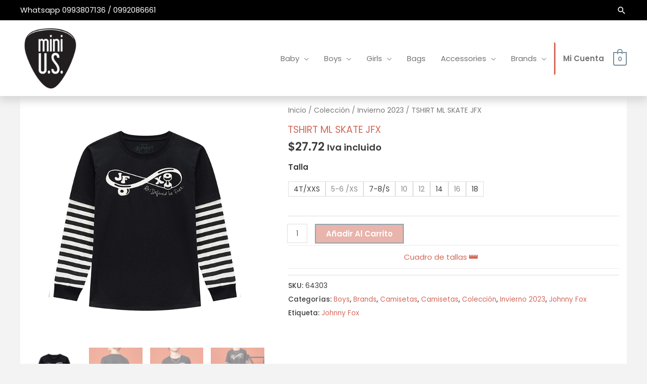

--- FILE ---
content_type: text/css
request_url: https://www.minius.ec/wp-content/uploads/elementor/css/post-528.css?ver=1699760086
body_size: 1238
content:
.elementor-528 .elementor-element.elementor-element-30f3f7b:not(.elementor-motion-effects-element-type-background), .elementor-528 .elementor-element.elementor-element-30f3f7b > .elementor-motion-effects-container > .elementor-motion-effects-layer{background-color:#1c1c1c;background-image:url("https://www.minius.ec/wp-content/uploads/2019/12/redes_back-1.jpg");background-position:top center;background-repeat:no-repeat;background-size:cover;}.elementor-528 .elementor-element.elementor-element-30f3f7b > .elementor-background-overlay{background-color:#000000;opacity:0.24;transition:background 0.3s, border-radius 0.3s, opacity 0.3s;}.elementor-528 .elementor-element.elementor-element-30f3f7b{transition:background 0.3s, border 0.3s, border-radius 0.3s, box-shadow 0.3s;margin-top:0px;margin-bottom:0px;padding:80px 0px 80px 0px;}.elementor-528 .elementor-element.elementor-element-2fe17b4 > .elementor-element-populated{margin:0px 0px 0px 0px;--e-column-margin-right:0px;--e-column-margin-left:0px;padding:0px 0px 0px 0px;}.elementor-bc-flex-widget .elementor-528 .elementor-element.elementor-element-dcb5da7.elementor-column .elementor-widget-wrap{align-items:center;}.elementor-528 .elementor-element.elementor-element-dcb5da7.elementor-column.elementor-element[data-element_type="column"] > .elementor-widget-wrap.elementor-element-populated{align-content:center;align-items:center;}.elementor-528 .elementor-element.elementor-element-2b017ec{text-align:center;}.elementor-528 .elementor-element.elementor-element-2b017ec .elementor-heading-title{color:#ffffff;}.elementor-528 .elementor-element.elementor-element-56c1ed4{--grid-template-columns:repeat(0, auto);--icon-size:16px;--grid-column-gap:10px;--grid-row-gap:0px;}.elementor-528 .elementor-element.elementor-element-56c1ed4 .elementor-widget-container{text-align:center;}.elementor-528 .elementor-element.elementor-element-56c1ed4 .elementor-social-icon{background-color:#E36153;--icon-padding:0.8em;}.elementor-528 .elementor-element.elementor-element-56c1ed4 .elementor-social-icon i{color:#000000;}.elementor-528 .elementor-element.elementor-element-56c1ed4 .elementor-social-icon svg{fill:#000000;}.elementor-528 .elementor-element.elementor-element-56c1ed4 .elementor-social-icon:hover{background-color:#aed6e2;}.elementor-528 .elementor-element.elementor-element-56c1ed4 > .elementor-widget-container{margin:10px 0px 0px 0px;}.elementor-528 .elementor-element.elementor-element-c30101d > .elementor-container{max-width:1000px;}.elementor-528 .elementor-element.elementor-element-c30101d{margin-top:50px;margin-bottom:50px;padding:0px 0px 0px 0px;}.elementor-528 .elementor-element.elementor-element-b075f60 .elementor-heading-title{color:#E36153;}.elementor-528 .elementor-element.elementor-element-1a149cd .elementor-icon-list-items:not(.elementor-inline-items) .elementor-icon-list-item:not(:last-child){padding-bottom:calc(5px/2);}.elementor-528 .elementor-element.elementor-element-1a149cd .elementor-icon-list-items:not(.elementor-inline-items) .elementor-icon-list-item:not(:first-child){margin-top:calc(5px/2);}.elementor-528 .elementor-element.elementor-element-1a149cd .elementor-icon-list-items.elementor-inline-items .elementor-icon-list-item{margin-right:calc(5px/2);margin-left:calc(5px/2);}.elementor-528 .elementor-element.elementor-element-1a149cd .elementor-icon-list-items.elementor-inline-items{margin-right:calc(-5px/2);margin-left:calc(-5px/2);}body.rtl .elementor-528 .elementor-element.elementor-element-1a149cd .elementor-icon-list-items.elementor-inline-items .elementor-icon-list-item:after{left:calc(-5px/2);}body:not(.rtl) .elementor-528 .elementor-element.elementor-element-1a149cd .elementor-icon-list-items.elementor-inline-items .elementor-icon-list-item:after{right:calc(-5px/2);}.elementor-528 .elementor-element.elementor-element-1a149cd .elementor-icon-list-icon i{transition:color 0.3s;}.elementor-528 .elementor-element.elementor-element-1a149cd .elementor-icon-list-icon svg{transition:fill 0.3s;}.elementor-528 .elementor-element.elementor-element-1a149cd{--e-icon-list-icon-size:14px;--icon-vertical-offset:0px;}.elementor-528 .elementor-element.elementor-element-1a149cd .elementor-icon-list-text{color:#54595F;transition:color 0.3s;}.elementor-528 .elementor-element.elementor-element-8fbe23e .elementor-heading-title{color:#E36153;}.elementor-528 .elementor-element.elementor-element-3928d21 .elementor-icon-list-items:not(.elementor-inline-items) .elementor-icon-list-item:not(:last-child){padding-bottom:calc(5px/2);}.elementor-528 .elementor-element.elementor-element-3928d21 .elementor-icon-list-items:not(.elementor-inline-items) .elementor-icon-list-item:not(:first-child){margin-top:calc(5px/2);}.elementor-528 .elementor-element.elementor-element-3928d21 .elementor-icon-list-items.elementor-inline-items .elementor-icon-list-item{margin-right:calc(5px/2);margin-left:calc(5px/2);}.elementor-528 .elementor-element.elementor-element-3928d21 .elementor-icon-list-items.elementor-inline-items{margin-right:calc(-5px/2);margin-left:calc(-5px/2);}body.rtl .elementor-528 .elementor-element.elementor-element-3928d21 .elementor-icon-list-items.elementor-inline-items .elementor-icon-list-item:after{left:calc(-5px/2);}body:not(.rtl) .elementor-528 .elementor-element.elementor-element-3928d21 .elementor-icon-list-items.elementor-inline-items .elementor-icon-list-item:after{right:calc(-5px/2);}.elementor-528 .elementor-element.elementor-element-3928d21 .elementor-icon-list-icon i{transition:color 0.3s;}.elementor-528 .elementor-element.elementor-element-3928d21 .elementor-icon-list-icon svg{transition:fill 0.3s;}.elementor-528 .elementor-element.elementor-element-3928d21{--e-icon-list-icon-size:14px;--icon-vertical-offset:0px;}.elementor-528 .elementor-element.elementor-element-3928d21 .elementor-icon-list-text{color:#54595F;transition:color 0.3s;}.elementor-528 .elementor-element.elementor-element-787543e .elementor-heading-title{color:#E36153;}.elementor-528 .elementor-element.elementor-element-c0aee19 .elementor-icon-list-items:not(.elementor-inline-items) .elementor-icon-list-item:not(:last-child){padding-bottom:calc(5px/2);}.elementor-528 .elementor-element.elementor-element-c0aee19 .elementor-icon-list-items:not(.elementor-inline-items) .elementor-icon-list-item:not(:first-child){margin-top:calc(5px/2);}.elementor-528 .elementor-element.elementor-element-c0aee19 .elementor-icon-list-items.elementor-inline-items .elementor-icon-list-item{margin-right:calc(5px/2);margin-left:calc(5px/2);}.elementor-528 .elementor-element.elementor-element-c0aee19 .elementor-icon-list-items.elementor-inline-items{margin-right:calc(-5px/2);margin-left:calc(-5px/2);}body.rtl .elementor-528 .elementor-element.elementor-element-c0aee19 .elementor-icon-list-items.elementor-inline-items .elementor-icon-list-item:after{left:calc(-5px/2);}body:not(.rtl) .elementor-528 .elementor-element.elementor-element-c0aee19 .elementor-icon-list-items.elementor-inline-items .elementor-icon-list-item:after{right:calc(-5px/2);}.elementor-528 .elementor-element.elementor-element-c0aee19 .elementor-icon-list-icon i{transition:color 0.3s;}.elementor-528 .elementor-element.elementor-element-c0aee19 .elementor-icon-list-icon svg{transition:fill 0.3s;}.elementor-528 .elementor-element.elementor-element-c0aee19{--e-icon-list-icon-size:14px;--icon-vertical-offset:0px;}.elementor-528 .elementor-element.elementor-element-c0aee19 .elementor-icon-list-text{color:#54595F;transition:color 0.3s;}.elementor-528 .elementor-element.elementor-element-8b66d13 .elementor-heading-title{color:#54595F;}.elementor-528 .elementor-element.elementor-element-8ee593e .elementor-button{fill:#FFFFFF;color:#FFFFFF;background-color:#E36153;border-style:solid;border-color:#FFFFFF;box-shadow:0px 0px 10px 0px rgba(0,0,0,0.5);}.elementor-528 .elementor-element.elementor-element-8ee593e .elementor-button:hover, .elementor-528 .elementor-element.elementor-element-8ee593e .elementor-button:focus{background-color:#869AA7;}.elementor-528 .elementor-element.elementor-element-408b3e4:not(.elementor-motion-effects-element-type-background), .elementor-528 .elementor-element.elementor-element-408b3e4 > .elementor-motion-effects-container > .elementor-motion-effects-layer{background-color:#000000;}.elementor-528 .elementor-element.elementor-element-408b3e4{transition:background 0.3s, border 0.3s, border-radius 0.3s, box-shadow 0.3s;padding:35px 40px 35px 40px;}.elementor-528 .elementor-element.elementor-element-408b3e4 > .elementor-background-overlay{transition:background 0.3s, border-radius 0.3s, opacity 0.3s;}.elementor-528 .elementor-element.elementor-element-c8ea71d .hfe-copyright-wrapper{text-align:left;}.elementor-528 .elementor-element.elementor-element-c8ea71d .hfe-copyright-wrapper a, .elementor-528 .elementor-element.elementor-element-c8ea71d .hfe-copyright-wrapper{color:#ffffff;}.elementor-528 .elementor-element.elementor-element-852a0eb .hfe-copyright-wrapper{text-align:right;}.elementor-528 .elementor-element.elementor-element-852a0eb .hfe-copyright-wrapper a, .elementor-528 .elementor-element.elementor-element-852a0eb .hfe-copyright-wrapper{color:#ffffff;}@media(max-width:1024px) and (min-width:768px){.elementor-528 .elementor-element.elementor-element-e1f98fb{width:30%;}.elementor-528 .elementor-element.elementor-element-955887d{width:20%;}.elementor-528 .elementor-element.elementor-element-5a70865{width:20%;}.elementor-528 .elementor-element.elementor-element-71858d7{width:30%;}}@media(max-width:1024px){.elementor-528 .elementor-element.elementor-element-30f3f7b{padding:70px 0px 70px 0px;}.elementor-528 .elementor-element.elementor-element-c30101d{padding:0px 25px 0px 25px;}.elementor-528 .elementor-element.elementor-element-e1f98fb > .elementor-element-populated{padding:0px 0px 0px 0px;}.elementor-528 .elementor-element.elementor-element-955887d > .elementor-element-populated{padding:0px 0px 0px 0px;}.elementor-528 .elementor-element.elementor-element-5a70865 > .elementor-element-populated{padding:0px 0px 0px 0px;}.elementor-528 .elementor-element.elementor-element-71858d7 > .elementor-element-populated{padding:0px 0px 0px 0px;}.elementor-528 .elementor-element.elementor-element-8b66d13{text-align:left;}}@media(max-width:767px){.elementor-528 .elementor-element.elementor-element-30f3f7b{margin-top:0px;margin-bottom:0px;padding:60px 0px 60px 0px;}.elementor-528 .elementor-element.elementor-element-56c1ed4{--icon-size:15px;--grid-column-gap:10px;}.elementor-528 .elementor-element.elementor-element-56c1ed4 .elementor-social-icon{--icon-padding:0.8em;}.elementor-528 .elementor-element.elementor-element-c30101d{margin-top:50px;margin-bottom:50px;padding:0px 20px 0px 20px;}.elementor-528 .elementor-element.elementor-element-e1f98fb{width:50%;}.elementor-528 .elementor-element.elementor-element-955887d{width:50%;}.elementor-528 .elementor-element.elementor-element-5a70865{width:50%;}.elementor-528 .elementor-element.elementor-element-5a70865 > .elementor-element-populated{margin:50px 0px 0px 0px;--e-column-margin-right:0px;--e-column-margin-left:0px;}.elementor-528 .elementor-element.elementor-element-71858d7{width:50%;}.elementor-528 .elementor-element.elementor-element-71858d7 > .elementor-element-populated{margin:50px 0px 0px 0px;--e-column-margin-right:0px;--e-column-margin-left:0px;padding:0px 0px 0px 12px;}.elementor-528 .elementor-element.elementor-element-8ee593e .elementor-button{padding:12px 20px 12px 20px;}.elementor-528 .elementor-element.elementor-element-408b3e4{padding:20px 0px 20px 0px;}.elementor-528 .elementor-element.elementor-element-c8ea71d .hfe-copyright-wrapper{text-align:center;}.elementor-528 .elementor-element.elementor-element-852a0eb .hfe-copyright-wrapper{text-align:center;}}

--- FILE ---
content_type: text/css
request_url: https://www.minius.ec/wp-content/themes/astra-minius/style.css?ver=3.0.0
body_size: 8388
content:
/**
Theme Name: Astra Minius
Author: Diaspar
Author URI: http://wpastra.com/about/
Description: Astra version customized for Minius
Version: 1.0.0
License: GNU General Public License v2 or later
License URI: http://www.gnu.org/licenses/gpl-2.0.html
Text Domain: astra-minius
Template: astra
*/
@media(min-width: 1100px) {
  .woocommerce-cart .woocommerce {
    display: flex;
    flex-wrap: wrap;
  }
  .woocommerce-cart .woocommerce-notices-wrapper {
    width: 100%;
  }
  .woocommerce-cart .woocommerce-cart-form {
    flex: 1 0 65%;
    margin-right: 10px;
  }
  .woocommerce-cart .cart-collaterals {
    flex: 1 0 30%;
    margin-left: 30px;
  }
  .woocommerce-cart .cart-empty {
    width: 100%;
  }
}

/* Some minor tweak to make sure the cart totals fill the space */
.woocommerce-cart .cart-collaterals .cart_totals {
  width: 100%;
  padding: 0 20px 70px;
}

.button[name="apply_coupon"] {
  background-color: #999999 !important;
  color: #fff !important;
}

.button[name="apply_coupon"]:hover {
  text-decoration: underline;
  background-color: #d3695a !important;
  color: #fff !important;
}
.button[name="update_cart"] {
  background-color: #e2e2e2;
  color: #13aff0;
}

.button[name="update_cart"]:hover {
  background-color: #e2e2e2;
  color: #13aff0;
  filter: brightness(115%);
}

.button[name="woocommerce_checkout_place_order"]:hover {
  text-decoration: underline;
  background-color: #999999 !important;
  color: #fff !important;
}

.button[name="add-to-cart"]:hover {
  text-decoration: underline;
  background-color: #999999 !important;
  color: #fff !important;
}

/* Boton checkout */

a.button.alt, button.button.alt, input.button.alt, #respond input#submit.alt {
	background: #d3695a !important;
  color: #fff !important;
}

.woocommerce a.button.alt:hover {
background-color: #999999 !important;
}

.ast-site-header-cart .widget_shopping_cart .buttons .button.checkout, .woocommerce .widget_shopping_cart .woocommerce-mini-cart__buttons .checkout.wc-forward {
    color: #ffffff;
    background-color: #d3695a;
}

.site-header .ast-site-header-cart-data .button.wc-forward, {
    color: #ffffff !important;
    background-color: #999999 !important;
}

.site-header .ast-site-header-cart-data .button.wc-forward:hover {
    color: #ffffff !important;
    background-color: #999999 !important;
}

/* Colores tablas CART */

.woocommerce span.onsale, .wc-block-grid__product .wc-block-grid__product-onsale {
    background-color: #d3695a;
    color: #fff;
}

.woocommerce-cart .cart-collaterals .cart_totals>h2, .woocommerce-cart .cart-collaterals .cross-sells>h2 {
    margin: 0 -20px 20px;
    background-color: #999999;
    color: #fff;
    border-bottom: 1px solid #ebebeb;
}

.woocommerce table thead th{
    color: #fff;
    background-color: #999999 !important;
}
.woocommerce #content table.cart td, .woocommerce-page #content table.cart td {
    border-color: #ececec;
    background-color: #f8f8f8 !important;
}

.woocommerce-cart .cart-collaterals .cart_totals {
  border-color: #ececec;
  background-color: #f8f8f8 !important;
}

/* Colores tablas CHECKOUT */

.woocommerce-page.woocommerce-checkout form #order_review, .woocommerce.woocommerce-checkout form #order_review {
  border-color: #ececec !important;
  background-color: #f8f8f8 !important;
}

.woocommerce-page.woocommerce-checkout form #order_review_heading, .woocommerce.woocommerce-checkout form #order_review_heading {
  border-color: #ececec !important;
  background-color: #999999 !important;
  color: #ffffff;
}

.woocommerce-page.woocommerce-checkout form #order_review td, .woocommerce-page.woocommerce-checkout form #order_review th, .woocommerce.woocommerce-checkout form #order_review td, .woocommerce.woocommerce-checkout form #order_review th {
  background-color: #f8f8f8 !important;
  color: #3a3a3a !important;
}

.woocommerce-page.woocommerce-checkout #customer_details h3, .woocommerce.woocommerce-checkout #customer_details h3 {
  color: #3a3a3a;
  padding: 0.7em 0em 0.3em;
  border-bottom: 3px solid #d3695a;
  margin-bottom: 5em !important;
}

.woocommerce-billing-fields__field-wrapper, .woocommerce-shipping-fields__field-wrapper {
  margin-top: 1em !important;
}

.woocommerce-billing-fields, .woocommerce-shipping-fields__field-wrapper {
  border-color: #ececec !important;
  background-color: #f8f8f8 !important;
  color: #3a3a3a !important;
  border-width: 2px;
  border-style: solid;
  padding: 1.5em 1.5em 1em;
}

.woocommerce-additional-fields {
  border-color: #ececec !important;
  background-color: #f8f8f8 !important;
  color: #3a3a3a !important;
  border-width: 2px;
  border-style: solid;
  padding: 1.5em 1.5em 1em;
  margin-top: 10px;
}

.woocommerce-page.woocommerce-checkout #customer_details h3, .woocommerce.woocommerce-checkout #customer_details h3 {
    margin-bottom: 0 !important;
}

/* Otros CHECKOUT */
.woocommerce-message, .woocommerce-info {
    border-top-color: #d3695a;
}

.woocommerce-page.woocommerce-checkout form #order_review td, .woocommerce-page.woocommerce-checkout form #order_review th, .woocommerce.woocommerce-checkout form #order_review td, .woocommerce.woocommerce-checkout form #order_review th {
    border-color: #cccccc;
}

.woocommerce-page.woocommerce-checkout #payment div.form-row, .woocommerce.woocommerce-checkout #payment div.form-row {
    border-color: transparent !important;
}

/* Menu de navegación */

.main-header-menu .sub-menu a {
    padding: .4em 1em !important;
}

.prdctfltr_wc .prdctfltr_filter label.prdctfltr_active>span {
  border-left-color: #d3695a !important;
  border-width: 2px !important;
}

/* Icono Carrito */

.ast-woocommerce-cart-menu .ast-cart-menu-wrap .count, .ast-woocommerce-cart-menu .ast-cart-menu-wrap .count:after {
    border-color: #d3695a;
    color: #d3695a;
}

/* Estilos formulario Contáctenos */

input[type="submit"] {
    border-style: solid;
    border-top-width: 2px;
    border-right-width: 2px;
    border-left-width: 2px;
    border-bottom-width: 2px;
    color: #ffffff !important;
    border-color: #ffffff !important;
    background-color: #d3695a !important;
    border-radius: 0;
    padding-top: 17px;
    padding-right: 40px;
    padding-bottom: 17px;
    padding-left: 40px;
    font-family: 'Poppins',sans-serif;
    font-weight: 500;
    font-size: 15px;
    font-size: 1rem;
    line-height: 1;
    text-transform: capitalize;
}

input[type="submit"]:hover {
    color: #ffffff !important;
    background-color: #999999 !important;
}

.wpcf7 input:not([type=submit]), .wpcf7 select, .wpcf7 textarea {
    width: 100%;
    padding: .3em !important;
}
.wpcf7 textarea {
    height: 8em !important;
}
.main-header-bar-wrap {-webkit-box-shadow: 0 8px 15px 2px #d8d8d8;   -moz-box-shadow: 0 8px 15px 2px #d8d8d8;        box-shadow: 0 8px 15px 2px #d8d8d8;}


/* Estilos MI CUENTA */

.woocommerce-MyAccount-navigation-link.is-active a {
    background-color: #cccccc;
    color: #000000 !important;
}

.woocommerce-MyAccount-navigation-link a {
    color:#000000 !important;
}

a, .page-title {
    color: #d3695a;
}

/* Estilos MENU PRINCIPAL */

.main-header-menu .current-menu-item > a, .main-header-menu .current-menu-ancestor > a, .main-header-menu .current_page_item > a {
    color: #d3695a;
}

.main-header-menu a:hover {
  color: #d3695a !important;
}

/* Estilos SLIDEBAR */

.ast-left-sidebar #primary {
    padding-left: 0px !important;
    margin-bottom: 0px !important;
}
.ast-woocommerce-container {
    padding: 15px !important;
    background-color: #ffffff;
}

/* Menu de SIDEBAR */

.prdctfltr_widget_title {
    color: #d3695a !important;
    font-weight: bold !important;
}

.prdctfltr_customize {
    background-color: #cccccc;
    color: #ffffff !important;
    font-size: 15px !important;
    font-weight: bold !important;
    border-color: #ffffff !important;
}

label.prdctfltr_active .prdctfltr_customize {
    background-color: #d3695a;
    border-color: #ffffff !important;
    color: #ffffff !important;
}

/* OTROS ESTILOS */

h1.entry-title{
  color: #d3695a !important;
  padding-left: 9px !important;
}

/* MI CUENTA */

.woocommerce table.my_account_orders .button {
    background-color: #d3695a !important;
    color: #ffffff !important;
}

.woocommerce table.my_account_orders .button:hover {
  background-color: #999999 !important;
  color: #ffffff !important;
}

.woocommerce-account .woocommerce-EditAccountForm .woocommerce-Button {
  background-color: #d3695a !important;
  color: #ffffff !important;
}

.woocommerce-account .woocommerce-EditAccountForm .woocommerce-Button:hover {
  background-color: #999999 !important;
  color: #ffffff !important;
}

.woocommerce-MyAccount-content {
    padding: 15px !important;
    border-color: #ececec;
    background-color: #f8f8f8 !important;
}

.woocommerce table.shop_table td, .woocommerce-page table.shop_table td {
    border-color: #e6e6e6 !important;
    border-width: 1px !important;
}

.woocommerce-Address-title, .title {
    background-color: #999999 !important;
    color: #ffffff !important;
}

.woocommerce-Address-title h3 {
    color: #ffffff !important;
}

.woocommerce .addresses .title .edit, .woocommerce-account .addresses .title .edit {
  color: #ffffff !important;
}

.menu-item-1133, .menu-item-11742 {
  font-weight: bold !important;
  border-left-color: #d3695a !important;
  border-right-color: transparent !important;
  border-top-color: transparent !important;
  border-bottom-color: transparent !important;
  border-style: solid !important;
  border-width: 3px !important;
}

/* MI CUENTA SIN LOGIN */

.woocommerce form.checkout_coupon, .woocommerce form.login, .woocommerce form.register {
  background-color: #f8f8f8 !important;
}

.woocommerce button.button {
  background-color: #d3695a !important;
  color: #ffffff !important;
}

.woocommerce button.button:hover {
   background-color: #999999 !important;
   color: #ffffff !important;
}

/* CARRITO BREAKPOINT */

@media(min-width: 1100px) {
  .woocommerce-cart .woocommerce p[class~="cart-empty woocommerce-info"] {
    display: block !important;
  }
}

p.return-to-shop a.button {
  background-color: #d3695a !important;
  color: #ffffff !important;
}

p.return-to-shop a.button:hover {
  background-color: #999999 !important;
  color: #ffffff !important;
}

.widget_product_search {
  margin: 0 0 1em 0;
}

/* SLIDER BREAKPOINT */

@media (min-width: 320px) and (max-width: 480px) {

  .elementor-19 .elementor-element.elementor-element-70a339cb:not(.elementor-motion-effects-element-type-background), .elementor-19 .elementor-element.elementor-element-70a339cb > .elementor-motion-effects-container > .elementor-motion-effects-layer {
   background-position: -650px 51px;
  }
}

/* Media Query for low resolution  Tablets, Ipads */
@media (min-width: 481px) and (max-width: 767px) {

  .elementor-19 .elementor-element.elementor-element-70a339cb:not(.elementor-motion-effects-element-type-background), .elementor-19 .elementor-element.elementor-element-70a339cb > .elementor-motion-effects-container > .elementor-motion-effects-layer {
   background-position: -400px 51px;
  }
}

/* Media Query for Tablets Ipads portrait mode */
@media (min-width: 768px) and (max-width: 1024px){

  .elementor-19 .elementor-element.elementor-element-70a339cb:not(.elementor-motion-effects-element-type-background), .elementor-19 .elementor-element.elementor-element-70a339cb > .elementor-motion-effects-container > .elementor-motion-effects-layer {
   background-position: -400px 51px;
  }
}

/* NUEVOS ESTILOS NUEVO TEMPLATE */

.main-header-menu .current-menu-item > .menu-link, .main-header-menu .current-menu-ancestor > .menu-link {
  color:  #d3695a !important;
}

header.entry-header .entry-title {
  font-family: 'Lora',serif;
  font-weight: 400;
  font-size: 30px;
  font-size: 2rem;
  font-family: 'Poppins',sans-serif !important;
}

@media (min-width: 1100px)
.woocommerce-cart .cart-empty {
    width: 100%;
}

.woocommerce a.button, .woocommerce button.button, .woocommerce .woocommerce-message a.button, .woocommerce #respond input#submit.alt, .woocommerce a.button.alt, .woocommerce button.button.alt, .woocommerce input.button.alt, .woocommerce input.button, .woocommerce-cart table.cart td.actions .button, .woocommerce form.checkout_coupon .button, .woocommerce #respond input#submit, .wc-block-grid__products .wc-block-grid__product .wp-block-button__link {
  border-radius: 0;
  padding-top: 17px;
  padding-right: 40px;
  padding-bottom: 17px;
  padding-left: 40px;
}

.woocommerce-error, .woocommerce-info, .woocommerce-message {
  padding: 1em 2em 1em 3.5em;
  margin: 0 0 2em;
  position: relative;
  background-color: #f7f6f7;
  color: #515151;
  border-top: 3px solid #a46497;
  list-style: none outside;
  width: auto;
  word-wrap: break-word;
}

.woocommerce .widget_product_search button, .woocommerce-page .widget_product_search button {
  flex: 0 0 auto;
  padding: 10px 20px;
  background-color: #d3695a;
  color: #FFFFFF;
  border-color: #FFFFFF;
}

.woocommerce-error, .woocommerce-info, .woocommerce-message {
  padding: 1em 2em 1em 3.5em;
  margin: 0 0 2em;
  position: relative;
  background-color: #f7f6f7;
  color: #515151;
  border-top: 3px solid #d3695a;
  list-style: none outside;
  width: auto;
  word-wrap: break-word;
}

@media (max-width: 544px)
.ast-header-break-point .site-logo-img .custom-mobile-logo-link img {
    max-width: 150px;
    padding-bottom: 18px;
}

/* NUEVOS ESTILOS MENU PRODUCTOS */
.yith-wcan-active-filters {
  font-size: .8em;
  margin-bottom: 20px;
  padding-top: 10px !important;
}

.elementor-kit-21 {
  --e-global-color-primary: #6EC1E4;
  --e-global-color-secondary: e4e4e4;
  --e-global-color-text: e4e4e4;
  --e-global-color-accent: #61CE70;
  --e-global-color-d8ad980: #4054B2;
  --e-global-color-7d7d9c8e: #23A455;
  --e-global-color-13914c99: #000;
  --e-global-color-f7717bb: #FFF;
  --e-global-typography-primary-font-family: "Roboto";
  --e-global-typography-primary-font-weight: 600;
  --e-global-typography-secondary-font-family: "Roboto Slab";
  --e-global-typography-secondary-font-weight: 400;
  --e-global-typography-text-font-family: "Roboto";
  --e-global-typography-text-font-weight: 400;
  --e-global-typography-accent-font-family: "Roboto";
  --e-global-typography-accent-font-weight: 500;
}

.yith-wcan-filters .yith-wcan-filter .filter-items.filter-color {
  font-size: 0;
  margin: 0 -2px;
  margin-top: 16px;
  margin-bottom: 16px;
  margin-left: 7px;
}

.yith-wcan-filters .yith-wcan-filter .filter-items .filter-item.label {
  background-color: var(--yith-wcan-labels_style_background, #fff);
  box-shadow: 0 0 0 1px #D7D7D7;
  border-radius: 4px;
  display: inline-block;
  margin-top: 10px;
  padding: 5px;
  text-align: center;
}

.yith-wcan-filters .yith-wcan-filter .filter-items .filter-item.hierarchy-collapsable {
  position: relative;
  padding-top: 2px;
  padding-bottom: 2px;
  padding-left: 7px;
}

.yith-wcan-filters .yith-wcan-filter .filter-title.collapsable {
  cursor: pointer;
  position: relative;
  padding-top: 18px;
  padding-bottom: 18px;
  padding-left: 7px;
  border-top-color: #bababa;
  border-top-width: 1px;
  border-top-style: solid;
  border-bottom-color: #bababa;
  border-bottom-width: 1px;
  border-bottom-style: solid;
  font-weight: bolder;
  color: #d3695a;
}

.yith-wcan-filters .yith-wcan-filter .filter-title {
  color: var(--yith-wcan-filters_colors_titles,#434343);
}

.yith-wcan-filters.custom-style span.checkboxbutton input[type=checkbox] {
  bottom: 0;
  cursor: pointer;
  height: 20px;
  left: 0;
  opacity: 0;
  position: absolute;
  right: 0;
  width: 20px;
}
:root{
	--yith-wcan-filters_colors_titles: #434343;
	--yith-wcan-filters_colors_background: #FFFFFF;
	--yith-wcan-filters_colors_accent: #d3695a;
	--yith-wcan-filters_colors_accent_r: 167;
	--yith-wcan-filters_colors_accent_g: 20;
	--yith-wcan-filters_colors_accent_b: 76;
	--yith-wcan-color_swatches_border_radius: 100%;
	--yith-wcan-color_swatches_size: 30px;
	--yith-wcan-labels_style_background: #FFFFFF;
	--yith-wcan-labels_style_background_hover: #d3695a;
	--yith-wcan-labels_style_background_active: #d3695a;
	--yith-wcan-labels_style_text: #434343;
	--yith-wcan-labels_style_text_hover: #FFFFFF;
	--yith-wcan-labels_style_text_active: #FFFFFF;
	--yith-wcan-anchors_style_text: #434343;
	--yith-wcan-anchors_style_text_hover: #d3695a;
	--yith-wcan-anchors_style_text_active:#d3695a;
}

#yith-wcan-how-to-title,
#yith-wcan-how-to-description {
display: none;
}

p.woocommerce-result-count {
  display: none;
  margin-right: 30px;
}

.yith-wcan-filters-opener,
.yith-wcan-active-filters {
  margin-left: 8px;
}

a.yith-proteo-user-welcome-message:not(:hover) {
  color: var(--proteo-header_menu_color,#404040)
}

a.yith-proteo-user-welcome-message:hover {
  color: var(--proteo-header_menu_hover_color,#448a85)
}

a.yith-proteo-user-welcome-message img {
  display: inline-block
}

a.yith-proteo-user-welcome-message span {
  display: inline-block;
  font-size: .7rem;
  text-transform: uppercase;
  margin-left: 7px;
  color: inherit
}

a.yith-proteo-user-welcome-message span.lnr-user {
  font-size: 1.6rem
}

.yith-proteo-footer-credits-download {
  text-align: center;
  padding: 85px 0 120px
}

.yith-proteo-footer-credits-download .yith-proteo-theme-logo {
  margin: 0 30px 0 0;
  font-size: 3rem;
  font-weight: 600;
  line-height: normal;
  transition: all ease .3s;
  color: #404040
}

.yith-proteo-footer-credits-download .yith-proteo-theme-description p {
  font-size: 1rem;
  font-weight: 500;
  color: #404040;
  line-height: normal
}

.yith-proteo-footer-credits-download .yith-proteo-theme-description p .lnr {
  font-size: 1.5em;
  vertical-align: text-bottom
}

.yith-proteo-footer-credits-download .download-proteo {
  margin-bottom: 15px;
  margin-top: 15px;
  font-size: 1.25rem;
  font-weight: 600;
  text-align: center;
  padding: 22px 60px 21px;
  vertical-align: middle;
  transition: all ease .3s
}


#yith-welrp {
  display: none
}

#yith-welrp .yith-welrp-overlay,#yith-welrp .yith-welrp-popup-wrapper {
  position: fixed;
  width: 100%;
  height: 100%;
  top: 0;
  left: 0;
  z-index: 80
}

#yith-welrp .yith-welrp-popup-wrapper {
  overflow-x: hidden;
  overflow-y: auto
}

#yith-welrp .yith-welrp-popup-wrapper-region {
  padding: 20px;
  z-index: 80;
  width: 100%
}

#yith-welrp .yith-welrp-popup {
  position: relative;
  margin-left: auto;
  margin-right: auto;
  display: none
}

#yith-welrp .yith-welrp-popup.additional .yith-welrp-popup-header {
  display: none
}

#yith-welrp .yith-welrp-popup .yith-welrp-popup-inner {
  position: relative
}

#yith-welrp .yith-welrp-popup .yith-welrp-popup-inner .yith-welrp-lost-password,#yith-welrp .yith-welrp-popup .yith-welrp-popup-inner .yith-welrp-go-back {
  font-size: .875rem
}

#yith-welrp .yith-welrp-popup .yith-welrp-popup-header {
  padding: 15px 30px
}

#yith-welrp .yith-welrp-popup .yith-welrp-popup-header h4 {
  margin: 0;
  color: #9d9d9d;
  text-transform: uppercase;
  font-size: 1rem
}

#yith-welrp .yith-welrp-popup .yith-welrp-popup-close {
  position: absolute;
  right: 15px;
  top: 20px;
  width: 12px;
  height: 12px;
  line-height: 1;
  cursor: pointer
}

#yith-welrp .yith-welrp-popup .yith-welrp-popup-close:not(.custom) {
  background-repeat: no-repeat;
  background-position: bottom
}

#yith-welrp .yith-welrp-popup .yith-welrp-popup-close:not(.custom):hover {
  background-position: top
}

#yith-welrp .yith-welrp-popup .yith-welrp-popup-content {
  padding: 15px 30px
}

#yith-welrp .yith-welrp-popup .yith-welrp-popup-content h3 {
  margin: 10px 0 30px;
  font-size: 1.875rem;
  line-height: 1.3
}

#yith-welrp .yith-welrp-popup .yith-welrp-popup-content .yith-welrp-submit-button {
  width: auto;
  min-width: 40%;
  display: block;
  float: right;
  margin: 0;
  text-transform: uppercase;
  outline: none;
  clear: both
}

#yith-welrp .yith-welrp-popup .yith-welrp-popup-content .yith-welrp-popup-text {
  margin-bottom: 30px
}

#yith-welrp .yith-welrp-popup .yith-welrp-popup-content .yith-welrp-user-info {
  margin-bottom: 30px;
  line-height: 20px
}

#yith-welrp .yith-welrp-popup .yith-welrp-popup-content .yith-welrp-user-info .yith-welrp-user-avatar {
  display: inline-block;
  vertical-align: bottom;
  margin-right: 10px
}

#yith-welrp .yith-welrp-popup .yith-welrp-popup-content .yith-welrp-user-info .yith-welrp-user-avatar img {
  display: inline-block;
  vertical-align: bottom
}

#yith-welrp .yith-welrp-popup .yith-welrp-popup-content .yith-welrp-user-info .yith-welrp-user-data {
  display: inline-block;
  vertical-align: bottom;
  font-size: .8rem
}

#yith-welrp .yith-welrp-popup .yith-welrp-popup-content .yith-welrp-user-info .yith-welrp-user-data span:first-child {
  font-weight: 700;
  font-size: .875rem
}

#yith-welrp .yith-welrp-popup .yith-welrp-popup-content .yith-welrp-user-info .yith-welrp-user-data .yith-welrp-go-back {
  font-size: .8rem
}

#yith-welrp .yith-welrp-popup .yith-welrp-popup-content .yith-welrp-footer-link-container {
  text-align: center
}

#yith-welrp .yith-welrp-popup .yith-welrp-message {
  font-size: .875rem;
  margin: -20px 0 15px;
  position: relative;
  color: #8fae1b;
  clear: both
}

#yith-welrp .yith-welrp-popup .yith-welrp-message.error {
  color: #da141d
}

#yith-welrp .yith-welrp-popup form {
  margin-bottom: 30px
}

#yith-welrp .yith-welrp-popup form:after {
  content: "";
  display: table;
  clear: both
}

#yith-welrp .yith-welrp-popup form .yith-welrp-form-field {
  margin: 0 0 30px
}

#yith-welrp .yith-welrp-popup form .yith-welrp-form-field input[type=text],#yith-welrp .yith-welrp-popup form .yith-welrp-form-field input[type=email],#yith-welrp .yith-welrp-popup form .yith-welrp-form-field input[type=password] {
  width: 100%;
  outline: none;
  font-size: .875rem
}

#yith-welrp .yith-welrp-popup form .yith-welrp-form-field label {
  font-weight: 700;
  display: block
}

#yith-welrp .yith-welrp-popup form .yith-welrp-form-field label.checkbox-label {
  font-weight: 400;
  font-size: .875rem;
  cursor: pointer;
  padding-left: 35px;
  position: relative;
  line-height: 1.3
}

#yith-welrp .yith-welrp-popup form .yith-welrp-form-field label.checkbox-label .checkboxbutton {
  position: absolute;
  left: 0;
  top: 0
}

#yith-welrp .yith-welrp-popup form .yith-welrp-form-field.left {
  float: left;
  width: 48%
}

#yith-welrp .yith-welrp-popup form .yith-welrp-form-field.right {
  float: right;
  width: 48%;
  text-align: right
}

#yith-welrp .yith-welrp-popup form .yith-welrp-form-field.wide .yith-welrp-password-container {
  position: relative;
  display: block
}

#yith-welrp .yith-welrp-popup form .yith-welrp-form-field.wide .yith-welrp-password-eye {
  width: 22px;
  height: 40px;
  display: block;
  position: absolute;
  top: 0;
  right: 13px;
  cursor: pointer;
  background-size: contain;
  background-repeat: no-repeat;
  background-position: center
}

#yith-welrp .yith-welrp-popup form .woocommerce-password-strength {
  text-align: left;
  font-size: .875rem;
  font-weight: 400;
  margin-top: 5px
}

#yith-welrp .yith-welrp-popup form .woocommerce-password-hint {
  font-size: .7rem;
  font-weight: 400
}

#yith-welrp .yith-welrp-popup form #g-recaptcha {
  margin-bottom: 20px
}

#yith-welrp .yith-welrp-popup .yith-welrp-continue-as-guest {
  border-top: 1px solid #e7e7e7;
  padding: 20px 0
}

#yith-welrp .yith-welrp-popup .yith-welrp-continue-as-guest p {
  margin: 10px 0 15px;
  font-weight: 500
}

#yith-welrp .yith-welrp-popup .yith-welrp-continue-as-guest .button {
  width: 100%;
  text-align: center;
  text-transform: uppercase
}

#yith-welrp .yith-welrp-popup .yith-welrp-social-sep {
  text-align: center;
  position: relative;
  margin-bottom: 30px;
  font-weight: 500
}

#yith-welrp .yith-welrp-popup .yith-welrp-social-sep:after {
  content: "";
  width: 100%;
  background-color: transparent;
  display: block;
  border-top: 1px solid #e7e7e7;
  position: absolute;
  top: 50%;
  margin-top: 1px;
  z-index: 1
}

#yith-welrp .yith-welrp-popup .yith-welrp-social-sep span {
  padding: 0 30px;
  z-index: 2;
  position: relative;
  text-transform: uppercase
}

#yith-welrp .yith-welrp-popup .yith-welrp-social-container {
  margin-bottom: 30px
}

#yith-welrp .yith-welrp-popup .yith-welrp-social-container .yith-welrp-social>div {
  border-width: 1px;
  border-style: solid;
  border-radius: 50px;
  padding: 10px 35px;
  text-align: center;
  text-transform: uppercase;
  cursor: pointer;
  transition: all ease .3s;
  font-weight: 600;
  margin: 0 15px 15px;
  position: relative
}

#yith-welrp .yith-welrp-popup .yith-welrp-social-container .yith-welrp-social>div span {
  pointer-events: none
}

#yith-welrp .yith-welrp-popup .yith-welrp-social-container .yith-welrp-social>div .icon {
  position: absolute;
  left: 16px;
  width: 20px;
  height: 20px;
  top: 50%;
  margin-top: -10px
}

#yith-welrp .yith-welrp-popup .yith-welrp-social-container.cols-2 .yith-welrp-social {
  flex: 0 0 100%!important
}

#yith-welrp .yith-welrp-email-suggestion {
  position: relative
}

#yith-welrp .yith-welrp-email-suggestion .yith-welrp-email-suggestion-list {
  position: absolute;
  top: 100%;
  left: 0;
  right: 0;
  list-style: none;
  padding: 5px;
  margin: -1px 0 0;
  border: 1px solid #ccc;
  border-top: 0;
  background: #fff;
  box-shadow: 0 5px 5px #f0f0f0;
  z-index: 10
}

#yith-welrp .yith-welrp-email-suggestion .yith-welrp-email-suggestion-list .yith-welrp-email-suggestion-item {
  font-size: .9em;
  font-weight: 500;
  cursor: pointer;
  margin-bottom: 2px
}

.yith-similar-products {
  padding-top: 50px
}

.yith-similar-products:not(.in-page) {
  overflow: visible
}

.yith-similar-products h2 {
  text-align: center;
  margin-bottom: 50px
}

.yith-similar-products h2 a {
  font-size: 60%
}

.yith-similar-products .products.slick-slider {
  border-top: 0;
  padding: 0;
  margin: 0 auto 35px
}

.yith-similar-products .products.slick-slider .slick-list {
  margin: 0;
  overflow: hidden
}

.yith-similar-products .products.slick-slider .slick-arrow {
  top: 35%;
  bottom: auto;
  border: none;
  margin: 0;
  opacity: .3
}

.yith-similar-products .products.slick-slider .slick-arrow.slick-prev {
  left: -30px
}

.yith-similar-products .products.slick-slider .slick-arrow.slick-next {
  right: -30px
}

.yith-similar-products .products.slick-slider .slick-arrow:hover {
  opacity: 1;
  transition: all ease .3s
}

.yith-similar-products .remove-product {
  font-size: .875rem;
  padding: 5px 0;
  transition: all ease .3s;
  margin: 0
}

.yith-wrvp-filters-cat .filter-cat {
  padding: 5px 10px
}

.yith-wrvp-filters-cat .filter-cat a {
  text-decoration: none
}

@media(max-width: 480px) {
  .yith-similar-products .slick-slider .slick-arrow {
      display:none!important
  }
}

table.shop_table tbody tr td.product-name ._view_and_pdf_row a.button {
  color: #fff
}

.yith_wcevti_check_in .check_in_panel.dialog_panel {
  background: #448a85
}

.yith_wcevti_check_in form>.checked_dialog_panel {
  background: #4ac4aa
}

.yith_wcevti_check_in input.search_ticket_number {
  margin-top: 20px
}

.yith_wcevti_check_in .search_ticket_button {
  margin-top: 15px;
  margin-right: 0;
  padding: .8em 1.5em .7em
}

.yith_wcevti_check_in .search_ticket_button:before {
  font-family: fontawesome
}

.yith_wcevti_check_in .list_row_panel .status_pending_check {
  background: #448a85
}

.yith_wcevti_check_in .list_row_panel .status_checked {
  background: #4ac4aa
}

.yith_wcevti_check_in .list_row_panel .make_checkin_button,.yith_wcevti_check_in .list_row_panel .make_checkout_button:hover {
  background: var(--proteo-forms_input_border_color,#cccccc);
  border-color: var(--proteo-forms_input_border_color,#cccccc)
}

.yith_wcevti_check_in .list_row_panel .make_checkin_button:hover {
  background: #448a85;
  border-color: #448a85
}

.yith_wcevti_check_in .list_row_panel .make_checkout_button {
  background: #f44336;
  border-color: #f44336
}

.yith-wfbt-section .yith-wfbt-form .price,.yith-wfbt-section .yith-wfbt-form .total_price {
  color: #1f1f1f;
  font-weight: 700
}

.yith-wfbt-section .yith-wfbt-form .price del,.yith-wfbt-section .yith-wfbt-form .total_price del {
  font-weight: 400
}

.yith-wfbt-section .yith-wfbt-form .price ins,.yith-wfbt-section .yith-wfbt-form .total_price ins {
  background: 0 0
}

.yith-wfbt-section .yith-wfbt-form .yith-wfbt-images {
  margin-top: 0
}

.yith-wfbt-section .yith-wfbt-form .yith-wfbt-submit-button {
  margin-top: 5px
}

.yith-wfbt-section .yith-wfbt-form .yith-wfbt-item {
  margin-bottom: 10px
}

.yith-wfbt-section .yith-wfbt-form .yith-wfbt-item label {
  padding-left: 0
}

.yith-wfbt-section .yith-wfbt-form .yith-wfbt-item .price {
  display: inline
}

.yith-wfbt-section .yith-wfbt-form .yith-wfbt-item .yith-wfbt-open-modal {
  font-size: .85rem;
  margin: 0 15px 5px;
  text-decoration: none;
  font-weight: 600
}

.single-product div.product .summary.entry-summary .yith-wfbt-item .price {
  color: #1f1f1f;
  font-size: 1rem
}

#yith-wfbt-modal .yith-wfbt-single-product-right {
  padding-top: 20px
}

#yith-wfbt-modal .popup-title {
  font-size: 2rem
}

#yith-wfbt-modal .product-image {
  margin-bottom: 10px
}

#yith-wfbt-modal .product-name {
  margin: 0;
  text-align: center;
  font-weight: 600;
  font-size: .9rem
}

#yith-wfbt-modal table.variations {
  margin-bottom: 40px
}

#yith-wfbt-modal table.variations tr>td {
  padding-bottom: 45px;
  text-transform: uppercase;
  font-size: .9375rem;
  font-weight: 500;
  position: relative
}

#yith-wfbt-modal table.variations tr>td.label {
  width: 1px;
  padding-right: 35px
}

#yith-wfbt-modal table.variations tr>td a.reset_variations {
  position: absolute;
  bottom: 5px;
  left: 0
}

#yith-wfbt-modal table.variations .select2-container {
  width: 100%!important
}

#yith-wacp-popup .yith-wacp-content table.cart-list .item-name {
  text-decoration: none
}

#yith-wacp-popup .yith-wacp-content table.cart-list .item-name:hover {
  text-decoration: underline
}

#yith-wacp-popup .yith-wacp-content .product-info .product-title a {
  color: inherit;
  text-decoration: none
}

#yith-wacp-popup .yith-wacp-content a.button {
  border-radius: 50px
}

#yith-wacp-popup .yith-wacp-content .cart-info>div,#yith-wacp-popup .yith-wacp-content .yith-wacp-related>h3,#yith-wacp-popup .yith-wacp-content h3.cart-list-title {
  font-weight: 600
}

#yith-wacp-popup .yith-wacp-content .yith-wacp-related {
  text-align: center
}

#yith-wacp-popup .yith-wacp-content .yith-wacp-related .product-title {
  font-weight: 500
}

#yith-wacp-popup .yith-wacp-content .yith-wacp-related .product-price {
  text-align: center
}

#yith-wacp-popup .yith-wacp-content .yith-wacp-related .add_to_cart_inline {
  margin: 0
}

#yith-wacp-popup .yith-wacp-content .yith-wacp-related .add_to_cart_inline a.button,#yith-wacp-popup .yith-wacp-content .yith-wacp-related .add_to_cart_inline a.button:hover {
  background: initial;
  font-size: .875rem;
  padding: 5px 0;
  transition: all ease .3s;
  margin: 0 auto;
  color: var(--proteo-general_link_color,#448a85)
}

#yith-wacp-mini-cart .yith-wacp-mini-cart-count {
  background: #448a85
}

.yith-wacp-content .yith-wacp-related li.product.yith-wacp-related-product {
  float: none;
  width: 100%!important;
  margin: 0
}

.wishlist_table.modern_grid li .item-details table.item-details-table td.value input[type=number],.wishlist_table.images_grid li .item-details table.item-details-table td.value input[type=number] {
  max-width: 50px;
  text-align: center;
  font-size: inherit;
  min-height: auto
}

.wishlist_table.modern_grid li .item-details table.item-details-table td.value input[type=number]::-webkit-inner-spin-button,.wishlist_table.images_grid li .item-details table.item-details-table td.value input[type=number]::-webkit-inner-spin-button {
  opacity: 1
}

.yith-wcwl-share ul {
  margin-left: -10px
}

.yith-wcwl-share ul li,.entry-content .yith-wcwl-share ul li {
  font-size: initial;
  line-height: inherit
}

.wishlistpage-title {
  margin-top: 0;
  text-align: center
}

.wishlist-title {
  display: inline-block;
  position: relative
}

.wishlist-title-container {
  text-align: center
}

.wishlist-title-container .wishlist-title a.show-title-form {
  position: absolute;
  left: calc(100% + 50px);
  top: -30px;
  min-width: 160px
}

.wishlist-title-container .hidden-title-form {
  margin-top: -5px;
  margin-bottom: 40px;
  max-width: 450px
}

.wishlist-title-container .hidden-title-form input {
  font-weight: 700;
  font-size: var(--proteo-h1_font_size,4.375rem);
  color: var(--proteo-h1_font_color,#404040)
}

.yith_wcwl_wishlist_footer {
  clear: both
}

.yith_wcwl_wishlist_footer .button {
  text-transform: uppercase
}

.yith_wcwl_wishlist_footer input[type=submit] {
  text-transform: uppercase
}

.yith_wcwl_wishlist_footer .ask-an-estimate-button:before {
  content: "\e818";
  display: inline-block;
  color: inherit;
  font-family: Linearicons-Free;
  font-weight: 300;
  font-size: 2rem;
  line-height: 0;
  margin-right: 10px;
  vertical-align: sub
}

.yith_wcwl_wishlist_footer .yith-wcwl-share li a {
  width: 2em;
  height: 2em;
  line-height: 2em;
  border-radius: 3px
}

.yith-wcan-filters .yith-wcan-filter .filter-items {
  float: none;
  list-style: none;
  padding-left: 10px;
  padding-top: 10px;
}

.yith-wcan-active-filters .reset-filters:hover {
  background-color: #999999 !important;
  color: #fff !important;
}

.yith-wcan-filters .yith-wcan-filter.label-design .filter-items {
  margin-left: 8px;
  margin-top: 8px;
}

.yith-wcan-filters {
  padding-bottom: 5px;
}

.yith-wcan-filters .yith-wcan-filter .filter-items.level-0 {
  margin-top: 16px;
}

.yith-wcan-filters .yith-wcan-filter .filter-items .filter-item.hierarchy-collapsable.closed > .toggle-handle {
  margin-right: -8px;
}

.yith-wcan-filters .yith-wcan-filter .filter-items .filter-item.hierarchy-collapsable .toggle-handle {
  margin-right: -8px;
}

.yith-wcan-filters .yith-wcan-filter {
  margin-bottom: 15px;
}

.yith-wcan-active-filters .active-filter .active-filter-label {
  margin-right: 5px;
  margin-bottom: 0;
}

.yith-wcan-active-filters .active-filter .active-filter-label {
  margin-top: 10px;
  margin-bottom: 3px;
}

.yith-wcan-filters .yith-wcan-filter .filter-items .filter-item.color .term-color {
  border: 2px solid #bcbcbc;
  border-radius: var(--yith-wcan-color_swatches_border_radius, 4px);
  display: inline-block;
  height: calc(var(--yith-wcan-color_swatches_size, 45px ) + 4px);
  margin-bottom: 5px;
  overflow: hidden;
  vertical-align: middle;
  width: calc(var(--yith-wcan-color_swatches_size, 45px ) + 4px);
}

.yith-wcan-filters .yith-wcan-filter .filter-title.collapsable {
  padding-right: 8px;
}

.ast-product-navigation-wrapper .product-links a {
  border-color: #ffffff;
  background: #d3695a;
  color: #ffffff;
  display: none;
}

.woocommerce-js div.product .product_title {
  margin: 0 0 0.5em 0 !important;
  margin-left: -0.5em !important;
}

.woocommerce-js input[type=number].qty {
  margin-left: -0.1em !important;
}

.woocommerce-js .cart_list li {
  margin-right: -1.7em !important;
}

.ast-site-header-cart .widget_shopping_cart .cart_list a.remove, .woocommerce .ast-site-header-cart .widget_shopping_cart .cart_list a.remove {
  margin-right: 1em !important;
}

.ast-site-header-cart .widget_shopping_cart .buttons .button.checkout, .woocommerce .widget_shopping_cart .woocommerce-mini-cart__buttons .checkout.wc-forward {
  color: #ffffff;
  background-color: #d3695a;
  margin-left: -0.1em !important;
}

.woocommerce-page.woocommerce-checkout form #order_review td.product-name, .woocommerce.woocommerce-checkout form #order_review td.product-name {
  padding-left: 0.4em !important;
  border-width: 0.1em;
}

.woocommerce-page.woocommerce-checkout form #order_review td, .woocommerce-page.woocommerce-checkout form #order_review th, .woocommerce.woocommerce-checkout form #order_review td, .woocommerce.woocommerce-checkout form #order_review th {
  border-color: #dadada !important;
  border-width: 0.1em !important;
  padding-left: 0.4em !important;
}

.woocommerce-page.woocommerce-checkout form #order_review td:last-child, .woocommerce-page.woocommerce-checkout form #order_review th:last-child, .woocommerce.woocommerce-checkout form #order_review td:last-child, .woocommerce.woocommerce-checkout form #order_review th:last-child {
  text-align: right;
  border-width: 0.1em !important;
  border-color: #dadada !important;
}

.woocommerce-js ul.order_details {
  margin-top: 3em;
  padding: 0.6em;
}

input[type=email], input[type=number], input[type=password], input[type=reset], input[type=search], input[type=tel], input[type=text], input[type=url], select, textarea {
  color: #666;
  padding: 0.75em;
  height: auto;
  border-width: 1px;
  border-style: solid;
  border-color: #eaeaea;
  border-radius: 2px;
  background: #fafafa;
  box-shadow: none;
  box-sizing: border-box;
  transition: all .2s linear;
}

.woocommerce .woocommerce-ordering select, .woocommerce-page .woocommerce-ordering select {
  background: #fafafa;
  color: #666;
  box-sizing: border-box;
  transition: all .2s linear;
}